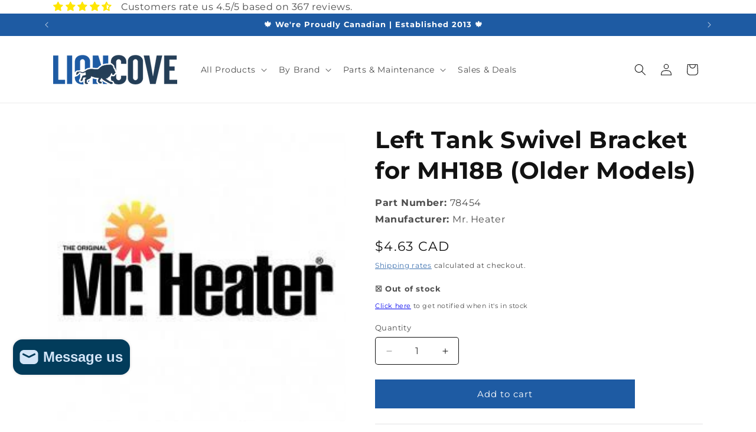

--- FILE ---
content_type: text/javascript; charset=utf-8
request_url: https://www.lioncove.ca/products/bracket-tank-swivel-left-mh18b.js
body_size: 292
content:
{"id":8930020433,"title":"Left Tank Swivel Bracket for MH18B (Older Models)","handle":"bracket-tank-swivel-left-mh18b","description":"\u003cp\u003eLeft Tank Swivel Bracket for \u003cmeta charset=\"utf-8\"\u003e\u003cspan data-mce-fragment=\"1\"\u003eMr. Heater\u003c\/span\u003e\u003cspan data-mce-fragment=\"1\"\u003e \u003c\/span\u003eMH18B \u003cmeta charset=\"utf-8\"\u003e\u003cspan data-mce-fragment=\"1\"\u003eBig Buddy Heater (Models Before 2011)\u003c\/span\u003e\u003c\/p\u003e\n\u003cp\u003ePart #: 78454\u003c\/p\u003e","published_at":"2021-08-05T10:24:51-04:00","created_at":"2017-04-07T19:01:22-04:00","vendor":"Mr. Heater","type":"Heater Part","tags":["Brand_Mr. Heater","HTP-OAN","Parts for_MH18B Big Buddy"],"price":463,"price_min":463,"price_max":463,"available":true,"price_varies":false,"compare_at_price":null,"compare_at_price_min":0,"compare_at_price_max":0,"compare_at_price_varies":false,"variants":[{"id":32390607953,"title":"Default Title","option1":"Default Title","option2":null,"option3":null,"sku":"78454","requires_shipping":true,"taxable":true,"featured_image":null,"available":true,"name":"Left Tank Swivel Bracket for MH18B (Older Models)","public_title":null,"options":["Default Title"],"price":463,"weight":454,"compare_at_price":null,"inventory_quantity":0,"inventory_management":"shopify","inventory_policy":"continue","barcode":null,"requires_selling_plan":false,"selling_plan_allocations":[]}],"images":["\/\/cdn.shopify.com\/s\/files\/1\/0322\/0533\/products\/60105_3f00c9c9-7ac2-4a93-bdfb-bf8b3590c8ac.jpg?v=1623079963"],"featured_image":"\/\/cdn.shopify.com\/s\/files\/1\/0322\/0533\/products\/60105_3f00c9c9-7ac2-4a93-bdfb-bf8b3590c8ac.jpg?v=1623079963","options":[{"name":"Title","position":1,"values":["Default Title"]}],"url":"\/products\/bracket-tank-swivel-left-mh18b","media":[{"alt":null,"id":21507796992157,"position":1,"preview_image":{"aspect_ratio":1.0,"height":265,"width":265,"src":"https:\/\/cdn.shopify.com\/s\/files\/1\/0322\/0533\/products\/60105_3f00c9c9-7ac2-4a93-bdfb-bf8b3590c8ac.jpg?v=1623079963"},"aspect_ratio":1.0,"height":265,"media_type":"image","src":"https:\/\/cdn.shopify.com\/s\/files\/1\/0322\/0533\/products\/60105_3f00c9c9-7ac2-4a93-bdfb-bf8b3590c8ac.jpg?v=1623079963","width":265}],"requires_selling_plan":false,"selling_plan_groups":[]}

--- FILE ---
content_type: text/javascript; charset=utf-8
request_url: https://www.lioncove.ca/products/bracket-tank-swivel-left-mh18b.js
body_size: 644
content:
{"id":8930020433,"title":"Left Tank Swivel Bracket for MH18B (Older Models)","handle":"bracket-tank-swivel-left-mh18b","description":"\u003cp\u003eLeft Tank Swivel Bracket for \u003cmeta charset=\"utf-8\"\u003e\u003cspan data-mce-fragment=\"1\"\u003eMr. Heater\u003c\/span\u003e\u003cspan data-mce-fragment=\"1\"\u003e \u003c\/span\u003eMH18B \u003cmeta charset=\"utf-8\"\u003e\u003cspan data-mce-fragment=\"1\"\u003eBig Buddy Heater (Models Before 2011)\u003c\/span\u003e\u003c\/p\u003e\n\u003cp\u003ePart #: 78454\u003c\/p\u003e","published_at":"2021-08-05T10:24:51-04:00","created_at":"2017-04-07T19:01:22-04:00","vendor":"Mr. Heater","type":"Heater Part","tags":["Brand_Mr. Heater","HTP-OAN","Parts for_MH18B Big Buddy"],"price":463,"price_min":463,"price_max":463,"available":true,"price_varies":false,"compare_at_price":null,"compare_at_price_min":0,"compare_at_price_max":0,"compare_at_price_varies":false,"variants":[{"id":32390607953,"title":"Default Title","option1":"Default Title","option2":null,"option3":null,"sku":"78454","requires_shipping":true,"taxable":true,"featured_image":null,"available":true,"name":"Left Tank Swivel Bracket for MH18B (Older Models)","public_title":null,"options":["Default Title"],"price":463,"weight":454,"compare_at_price":null,"inventory_quantity":0,"inventory_management":"shopify","inventory_policy":"continue","barcode":null,"requires_selling_plan":false,"selling_plan_allocations":[]}],"images":["\/\/cdn.shopify.com\/s\/files\/1\/0322\/0533\/products\/60105_3f00c9c9-7ac2-4a93-bdfb-bf8b3590c8ac.jpg?v=1623079963"],"featured_image":"\/\/cdn.shopify.com\/s\/files\/1\/0322\/0533\/products\/60105_3f00c9c9-7ac2-4a93-bdfb-bf8b3590c8ac.jpg?v=1623079963","options":[{"name":"Title","position":1,"values":["Default Title"]}],"url":"\/products\/bracket-tank-swivel-left-mh18b","media":[{"alt":null,"id":21507796992157,"position":1,"preview_image":{"aspect_ratio":1.0,"height":265,"width":265,"src":"https:\/\/cdn.shopify.com\/s\/files\/1\/0322\/0533\/products\/60105_3f00c9c9-7ac2-4a93-bdfb-bf8b3590c8ac.jpg?v=1623079963"},"aspect_ratio":1.0,"height":265,"media_type":"image","src":"https:\/\/cdn.shopify.com\/s\/files\/1\/0322\/0533\/products\/60105_3f00c9c9-7ac2-4a93-bdfb-bf8b3590c8ac.jpg?v=1623079963","width":265}],"requires_selling_plan":false,"selling_plan_groups":[]}

--- FILE ---
content_type: image/svg+xml
request_url: https://sprout-app.thegoodapi.com/app/badges/tree_count?shop=lioncove.myshopify.com&locale=en&cdn_key=bdd9f158-eadc-4435-9cdf-b04ca86b4e20
body_size: -317
content:
<div class="spt-impact-banner-background">
  <div class="spt-impact-banner-overlay">
    <div class="spt-impact-banner-content">
      <div class="spt-impact-banner-heading">Our Environmental Impact</div>
      <div class="spt-impact-banner-details">
        <span class="spt-impact-banner-total">377</span><br />
        <span class="spt-impact-banner-subtext"> trees
 planted</span>
      </div>
          </div>
  </div>
</div>
